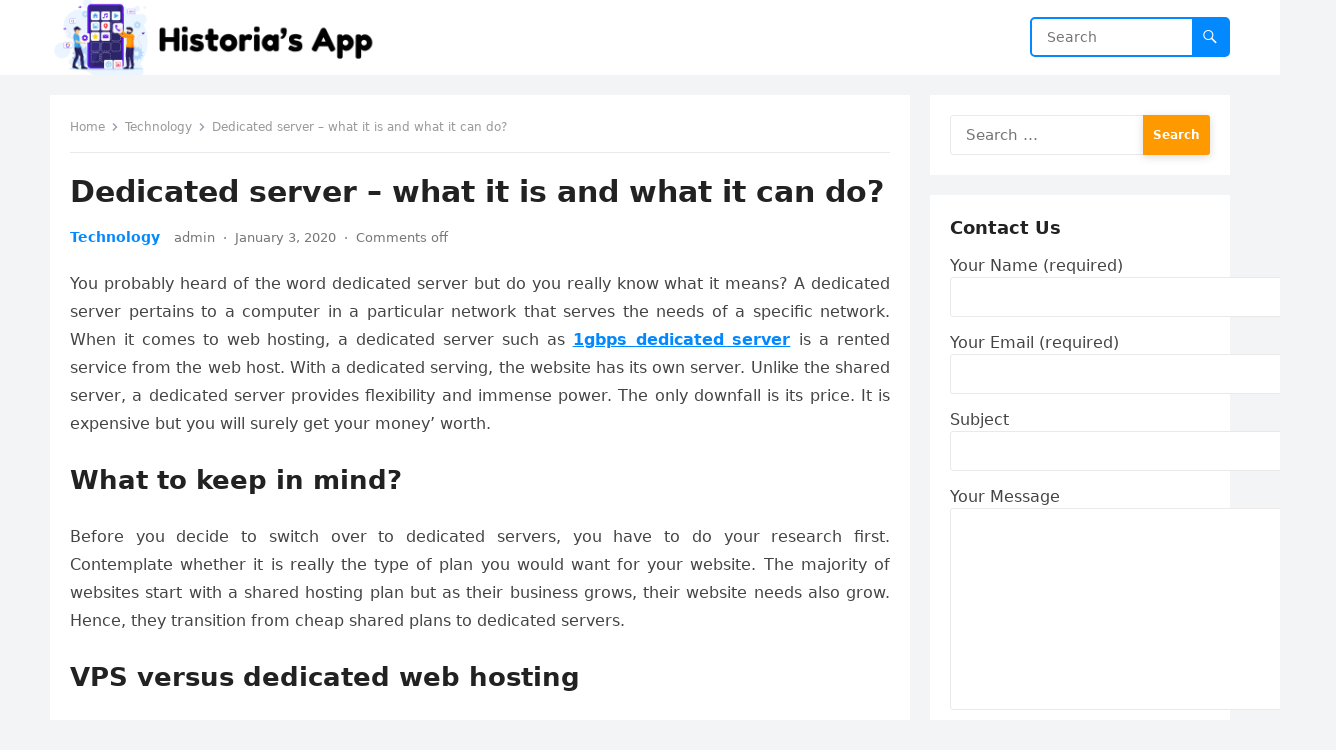

--- FILE ---
content_type: text/html; charset=UTF-8
request_url: http://historiasapp.com/dedicated-server-what-it-is-and-what-it-can-do/
body_size: 52511
content:
<!DOCTYPE html>
<html lang="en-US">
<head>
<meta charset="UTF-8">
<meta name="viewport" content="width=device-width, initial-scale=1">
<meta http-equiv="X-UA-Compatible" content="IE=edge">
<meta name="HandheldFriendly" content="true">
<link rel="profile" href="https://gmpg.org/xfn/11">
<title>Dedicated server – what it is and what it can do? &#8211; Historias App</title>
<meta name='robots' content='max-image-preview:large' />
<link rel="alternate" type="application/rss+xml" title="Historias App &raquo; Feed" href="http://historiasapp.com/feed/" />
<link rel="alternate" type="application/rss+xml" title="Historias App &raquo; Comments Feed" href="http://historiasapp.com/comments/feed/" />
<script type="text/javascript">
window._wpemojiSettings = {"baseUrl":"https:\/\/s.w.org\/images\/core\/emoji\/14.0.0\/72x72\/","ext":".png","svgUrl":"https:\/\/s.w.org\/images\/core\/emoji\/14.0.0\/svg\/","svgExt":".svg","source":{"concatemoji":"http:\/\/historiasapp.com\/wp-includes\/js\/wp-emoji-release.min.js?ver=6.3.7"}};
/*! This file is auto-generated */
!function(i,n){var o,s,e;function c(e){try{var t={supportTests:e,timestamp:(new Date).valueOf()};sessionStorage.setItem(o,JSON.stringify(t))}catch(e){}}function p(e,t,n){e.clearRect(0,0,e.canvas.width,e.canvas.height),e.fillText(t,0,0);var t=new Uint32Array(e.getImageData(0,0,e.canvas.width,e.canvas.height).data),r=(e.clearRect(0,0,e.canvas.width,e.canvas.height),e.fillText(n,0,0),new Uint32Array(e.getImageData(0,0,e.canvas.width,e.canvas.height).data));return t.every(function(e,t){return e===r[t]})}function u(e,t,n){switch(t){case"flag":return n(e,"\ud83c\udff3\ufe0f\u200d\u26a7\ufe0f","\ud83c\udff3\ufe0f\u200b\u26a7\ufe0f")?!1:!n(e,"\ud83c\uddfa\ud83c\uddf3","\ud83c\uddfa\u200b\ud83c\uddf3")&&!n(e,"\ud83c\udff4\udb40\udc67\udb40\udc62\udb40\udc65\udb40\udc6e\udb40\udc67\udb40\udc7f","\ud83c\udff4\u200b\udb40\udc67\u200b\udb40\udc62\u200b\udb40\udc65\u200b\udb40\udc6e\u200b\udb40\udc67\u200b\udb40\udc7f");case"emoji":return!n(e,"\ud83e\udef1\ud83c\udffb\u200d\ud83e\udef2\ud83c\udfff","\ud83e\udef1\ud83c\udffb\u200b\ud83e\udef2\ud83c\udfff")}return!1}function f(e,t,n){var r="undefined"!=typeof WorkerGlobalScope&&self instanceof WorkerGlobalScope?new OffscreenCanvas(300,150):i.createElement("canvas"),a=r.getContext("2d",{willReadFrequently:!0}),o=(a.textBaseline="top",a.font="600 32px Arial",{});return e.forEach(function(e){o[e]=t(a,e,n)}),o}function t(e){var t=i.createElement("script");t.src=e,t.defer=!0,i.head.appendChild(t)}"undefined"!=typeof Promise&&(o="wpEmojiSettingsSupports",s=["flag","emoji"],n.supports={everything:!0,everythingExceptFlag:!0},e=new Promise(function(e){i.addEventListener("DOMContentLoaded",e,{once:!0})}),new Promise(function(t){var n=function(){try{var e=JSON.parse(sessionStorage.getItem(o));if("object"==typeof e&&"number"==typeof e.timestamp&&(new Date).valueOf()<e.timestamp+604800&&"object"==typeof e.supportTests)return e.supportTests}catch(e){}return null}();if(!n){if("undefined"!=typeof Worker&&"undefined"!=typeof OffscreenCanvas&&"undefined"!=typeof URL&&URL.createObjectURL&&"undefined"!=typeof Blob)try{var e="postMessage("+f.toString()+"("+[JSON.stringify(s),u.toString(),p.toString()].join(",")+"));",r=new Blob([e],{type:"text/javascript"}),a=new Worker(URL.createObjectURL(r),{name:"wpTestEmojiSupports"});return void(a.onmessage=function(e){c(n=e.data),a.terminate(),t(n)})}catch(e){}c(n=f(s,u,p))}t(n)}).then(function(e){for(var t in e)n.supports[t]=e[t],n.supports.everything=n.supports.everything&&n.supports[t],"flag"!==t&&(n.supports.everythingExceptFlag=n.supports.everythingExceptFlag&&n.supports[t]);n.supports.everythingExceptFlag=n.supports.everythingExceptFlag&&!n.supports.flag,n.DOMReady=!1,n.readyCallback=function(){n.DOMReady=!0}}).then(function(){return e}).then(function(){var e;n.supports.everything||(n.readyCallback(),(e=n.source||{}).concatemoji?t(e.concatemoji):e.wpemoji&&e.twemoji&&(t(e.twemoji),t(e.wpemoji)))}))}((window,document),window._wpemojiSettings);
</script>
<style type="text/css">
img.wp-smiley,
img.emoji {
	display: inline !important;
	border: none !important;
	box-shadow: none !important;
	height: 1em !important;
	width: 1em !important;
	margin: 0 0.07em !important;
	vertical-align: -0.1em !important;
	background: none !important;
	padding: 0 !important;
}
</style>
	<link rel='stylesheet' id='wp-block-library-css' href='http://historiasapp.com/wp-includes/css/dist/block-library/style.min.css?ver=6.3.7' type='text/css' media='all' />
<style id='wp-block-library-theme-inline-css' type='text/css'>
.wp-block-audio figcaption{color:#555;font-size:13px;text-align:center}.is-dark-theme .wp-block-audio figcaption{color:hsla(0,0%,100%,.65)}.wp-block-audio{margin:0 0 1em}.wp-block-code{border:1px solid #ccc;border-radius:4px;font-family:Menlo,Consolas,monaco,monospace;padding:.8em 1em}.wp-block-embed figcaption{color:#555;font-size:13px;text-align:center}.is-dark-theme .wp-block-embed figcaption{color:hsla(0,0%,100%,.65)}.wp-block-embed{margin:0 0 1em}.blocks-gallery-caption{color:#555;font-size:13px;text-align:center}.is-dark-theme .blocks-gallery-caption{color:hsla(0,0%,100%,.65)}.wp-block-image figcaption{color:#555;font-size:13px;text-align:center}.is-dark-theme .wp-block-image figcaption{color:hsla(0,0%,100%,.65)}.wp-block-image{margin:0 0 1em}.wp-block-pullquote{border-bottom:4px solid;border-top:4px solid;color:currentColor;margin-bottom:1.75em}.wp-block-pullquote cite,.wp-block-pullquote footer,.wp-block-pullquote__citation{color:currentColor;font-size:.8125em;font-style:normal;text-transform:uppercase}.wp-block-quote{border-left:.25em solid;margin:0 0 1.75em;padding-left:1em}.wp-block-quote cite,.wp-block-quote footer{color:currentColor;font-size:.8125em;font-style:normal;position:relative}.wp-block-quote.has-text-align-right{border-left:none;border-right:.25em solid;padding-left:0;padding-right:1em}.wp-block-quote.has-text-align-center{border:none;padding-left:0}.wp-block-quote.is-large,.wp-block-quote.is-style-large,.wp-block-quote.is-style-plain{border:none}.wp-block-search .wp-block-search__label{font-weight:700}.wp-block-search__button{border:1px solid #ccc;padding:.375em .625em}:where(.wp-block-group.has-background){padding:1.25em 2.375em}.wp-block-separator.has-css-opacity{opacity:.4}.wp-block-separator{border:none;border-bottom:2px solid;margin-left:auto;margin-right:auto}.wp-block-separator.has-alpha-channel-opacity{opacity:1}.wp-block-separator:not(.is-style-wide):not(.is-style-dots){width:100px}.wp-block-separator.has-background:not(.is-style-dots){border-bottom:none;height:1px}.wp-block-separator.has-background:not(.is-style-wide):not(.is-style-dots){height:2px}.wp-block-table{margin:0 0 1em}.wp-block-table td,.wp-block-table th{word-break:normal}.wp-block-table figcaption{color:#555;font-size:13px;text-align:center}.is-dark-theme .wp-block-table figcaption{color:hsla(0,0%,100%,.65)}.wp-block-video figcaption{color:#555;font-size:13px;text-align:center}.is-dark-theme .wp-block-video figcaption{color:hsla(0,0%,100%,.65)}.wp-block-video{margin:0 0 1em}.wp-block-template-part.has-background{margin-bottom:0;margin-top:0;padding:1.25em 2.375em}
</style>
<style id='classic-theme-styles-inline-css' type='text/css'>
/*! This file is auto-generated */
.wp-block-button__link{color:#fff;background-color:#32373c;border-radius:9999px;box-shadow:none;text-decoration:none;padding:calc(.667em + 2px) calc(1.333em + 2px);font-size:1.125em}.wp-block-file__button{background:#32373c;color:#fff;text-decoration:none}
</style>
<style id='global-styles-inline-css' type='text/css'>
body{--wp--preset--color--black: #000000;--wp--preset--color--cyan-bluish-gray: #abb8c3;--wp--preset--color--white: #ffffff;--wp--preset--color--pale-pink: #f78da7;--wp--preset--color--vivid-red: #cf2e2e;--wp--preset--color--luminous-vivid-orange: #ff6900;--wp--preset--color--luminous-vivid-amber: #fcb900;--wp--preset--color--light-green-cyan: #7bdcb5;--wp--preset--color--vivid-green-cyan: #00d084;--wp--preset--color--pale-cyan-blue: #8ed1fc;--wp--preset--color--vivid-cyan-blue: #0693e3;--wp--preset--color--vivid-purple: #9b51e0;--wp--preset--gradient--vivid-cyan-blue-to-vivid-purple: linear-gradient(135deg,rgba(6,147,227,1) 0%,rgb(155,81,224) 100%);--wp--preset--gradient--light-green-cyan-to-vivid-green-cyan: linear-gradient(135deg,rgb(122,220,180) 0%,rgb(0,208,130) 100%);--wp--preset--gradient--luminous-vivid-amber-to-luminous-vivid-orange: linear-gradient(135deg,rgba(252,185,0,1) 0%,rgba(255,105,0,1) 100%);--wp--preset--gradient--luminous-vivid-orange-to-vivid-red: linear-gradient(135deg,rgba(255,105,0,1) 0%,rgb(207,46,46) 100%);--wp--preset--gradient--very-light-gray-to-cyan-bluish-gray: linear-gradient(135deg,rgb(238,238,238) 0%,rgb(169,184,195) 100%);--wp--preset--gradient--cool-to-warm-spectrum: linear-gradient(135deg,rgb(74,234,220) 0%,rgb(151,120,209) 20%,rgb(207,42,186) 40%,rgb(238,44,130) 60%,rgb(251,105,98) 80%,rgb(254,248,76) 100%);--wp--preset--gradient--blush-light-purple: linear-gradient(135deg,rgb(255,206,236) 0%,rgb(152,150,240) 100%);--wp--preset--gradient--blush-bordeaux: linear-gradient(135deg,rgb(254,205,165) 0%,rgb(254,45,45) 50%,rgb(107,0,62) 100%);--wp--preset--gradient--luminous-dusk: linear-gradient(135deg,rgb(255,203,112) 0%,rgb(199,81,192) 50%,rgb(65,88,208) 100%);--wp--preset--gradient--pale-ocean: linear-gradient(135deg,rgb(255,245,203) 0%,rgb(182,227,212) 50%,rgb(51,167,181) 100%);--wp--preset--gradient--electric-grass: linear-gradient(135deg,rgb(202,248,128) 0%,rgb(113,206,126) 100%);--wp--preset--gradient--midnight: linear-gradient(135deg,rgb(2,3,129) 0%,rgb(40,116,252) 100%);--wp--preset--font-size--small: 13px;--wp--preset--font-size--medium: 20px;--wp--preset--font-size--large: 36px;--wp--preset--font-size--x-large: 42px;--wp--preset--spacing--20: 0.44rem;--wp--preset--spacing--30: 0.67rem;--wp--preset--spacing--40: 1rem;--wp--preset--spacing--50: 1.5rem;--wp--preset--spacing--60: 2.25rem;--wp--preset--spacing--70: 3.38rem;--wp--preset--spacing--80: 5.06rem;--wp--preset--shadow--natural: 6px 6px 9px rgba(0, 0, 0, 0.2);--wp--preset--shadow--deep: 12px 12px 50px rgba(0, 0, 0, 0.4);--wp--preset--shadow--sharp: 6px 6px 0px rgba(0, 0, 0, 0.2);--wp--preset--shadow--outlined: 6px 6px 0px -3px rgba(255, 255, 255, 1), 6px 6px rgba(0, 0, 0, 1);--wp--preset--shadow--crisp: 6px 6px 0px rgba(0, 0, 0, 1);}:where(.is-layout-flex){gap: 0.5em;}:where(.is-layout-grid){gap: 0.5em;}body .is-layout-flow > .alignleft{float: left;margin-inline-start: 0;margin-inline-end: 2em;}body .is-layout-flow > .alignright{float: right;margin-inline-start: 2em;margin-inline-end: 0;}body .is-layout-flow > .aligncenter{margin-left: auto !important;margin-right: auto !important;}body .is-layout-constrained > .alignleft{float: left;margin-inline-start: 0;margin-inline-end: 2em;}body .is-layout-constrained > .alignright{float: right;margin-inline-start: 2em;margin-inline-end: 0;}body .is-layout-constrained > .aligncenter{margin-left: auto !important;margin-right: auto !important;}body .is-layout-constrained > :where(:not(.alignleft):not(.alignright):not(.alignfull)){max-width: var(--wp--style--global--content-size);margin-left: auto !important;margin-right: auto !important;}body .is-layout-constrained > .alignwide{max-width: var(--wp--style--global--wide-size);}body .is-layout-flex{display: flex;}body .is-layout-flex{flex-wrap: wrap;align-items: center;}body .is-layout-flex > *{margin: 0;}body .is-layout-grid{display: grid;}body .is-layout-grid > *{margin: 0;}:where(.wp-block-columns.is-layout-flex){gap: 2em;}:where(.wp-block-columns.is-layout-grid){gap: 2em;}:where(.wp-block-post-template.is-layout-flex){gap: 1.25em;}:where(.wp-block-post-template.is-layout-grid){gap: 1.25em;}.has-black-color{color: var(--wp--preset--color--black) !important;}.has-cyan-bluish-gray-color{color: var(--wp--preset--color--cyan-bluish-gray) !important;}.has-white-color{color: var(--wp--preset--color--white) !important;}.has-pale-pink-color{color: var(--wp--preset--color--pale-pink) !important;}.has-vivid-red-color{color: var(--wp--preset--color--vivid-red) !important;}.has-luminous-vivid-orange-color{color: var(--wp--preset--color--luminous-vivid-orange) !important;}.has-luminous-vivid-amber-color{color: var(--wp--preset--color--luminous-vivid-amber) !important;}.has-light-green-cyan-color{color: var(--wp--preset--color--light-green-cyan) !important;}.has-vivid-green-cyan-color{color: var(--wp--preset--color--vivid-green-cyan) !important;}.has-pale-cyan-blue-color{color: var(--wp--preset--color--pale-cyan-blue) !important;}.has-vivid-cyan-blue-color{color: var(--wp--preset--color--vivid-cyan-blue) !important;}.has-vivid-purple-color{color: var(--wp--preset--color--vivid-purple) !important;}.has-black-background-color{background-color: var(--wp--preset--color--black) !important;}.has-cyan-bluish-gray-background-color{background-color: var(--wp--preset--color--cyan-bluish-gray) !important;}.has-white-background-color{background-color: var(--wp--preset--color--white) !important;}.has-pale-pink-background-color{background-color: var(--wp--preset--color--pale-pink) !important;}.has-vivid-red-background-color{background-color: var(--wp--preset--color--vivid-red) !important;}.has-luminous-vivid-orange-background-color{background-color: var(--wp--preset--color--luminous-vivid-orange) !important;}.has-luminous-vivid-amber-background-color{background-color: var(--wp--preset--color--luminous-vivid-amber) !important;}.has-light-green-cyan-background-color{background-color: var(--wp--preset--color--light-green-cyan) !important;}.has-vivid-green-cyan-background-color{background-color: var(--wp--preset--color--vivid-green-cyan) !important;}.has-pale-cyan-blue-background-color{background-color: var(--wp--preset--color--pale-cyan-blue) !important;}.has-vivid-cyan-blue-background-color{background-color: var(--wp--preset--color--vivid-cyan-blue) !important;}.has-vivid-purple-background-color{background-color: var(--wp--preset--color--vivid-purple) !important;}.has-black-border-color{border-color: var(--wp--preset--color--black) !important;}.has-cyan-bluish-gray-border-color{border-color: var(--wp--preset--color--cyan-bluish-gray) !important;}.has-white-border-color{border-color: var(--wp--preset--color--white) !important;}.has-pale-pink-border-color{border-color: var(--wp--preset--color--pale-pink) !important;}.has-vivid-red-border-color{border-color: var(--wp--preset--color--vivid-red) !important;}.has-luminous-vivid-orange-border-color{border-color: var(--wp--preset--color--luminous-vivid-orange) !important;}.has-luminous-vivid-amber-border-color{border-color: var(--wp--preset--color--luminous-vivid-amber) !important;}.has-light-green-cyan-border-color{border-color: var(--wp--preset--color--light-green-cyan) !important;}.has-vivid-green-cyan-border-color{border-color: var(--wp--preset--color--vivid-green-cyan) !important;}.has-pale-cyan-blue-border-color{border-color: var(--wp--preset--color--pale-cyan-blue) !important;}.has-vivid-cyan-blue-border-color{border-color: var(--wp--preset--color--vivid-cyan-blue) !important;}.has-vivid-purple-border-color{border-color: var(--wp--preset--color--vivid-purple) !important;}.has-vivid-cyan-blue-to-vivid-purple-gradient-background{background: var(--wp--preset--gradient--vivid-cyan-blue-to-vivid-purple) !important;}.has-light-green-cyan-to-vivid-green-cyan-gradient-background{background: var(--wp--preset--gradient--light-green-cyan-to-vivid-green-cyan) !important;}.has-luminous-vivid-amber-to-luminous-vivid-orange-gradient-background{background: var(--wp--preset--gradient--luminous-vivid-amber-to-luminous-vivid-orange) !important;}.has-luminous-vivid-orange-to-vivid-red-gradient-background{background: var(--wp--preset--gradient--luminous-vivid-orange-to-vivid-red) !important;}.has-very-light-gray-to-cyan-bluish-gray-gradient-background{background: var(--wp--preset--gradient--very-light-gray-to-cyan-bluish-gray) !important;}.has-cool-to-warm-spectrum-gradient-background{background: var(--wp--preset--gradient--cool-to-warm-spectrum) !important;}.has-blush-light-purple-gradient-background{background: var(--wp--preset--gradient--blush-light-purple) !important;}.has-blush-bordeaux-gradient-background{background: var(--wp--preset--gradient--blush-bordeaux) !important;}.has-luminous-dusk-gradient-background{background: var(--wp--preset--gradient--luminous-dusk) !important;}.has-pale-ocean-gradient-background{background: var(--wp--preset--gradient--pale-ocean) !important;}.has-electric-grass-gradient-background{background: var(--wp--preset--gradient--electric-grass) !important;}.has-midnight-gradient-background{background: var(--wp--preset--gradient--midnight) !important;}.has-small-font-size{font-size: var(--wp--preset--font-size--small) !important;}.has-medium-font-size{font-size: var(--wp--preset--font-size--medium) !important;}.has-large-font-size{font-size: var(--wp--preset--font-size--large) !important;}.has-x-large-font-size{font-size: var(--wp--preset--font-size--x-large) !important;}
.wp-block-navigation a:where(:not(.wp-element-button)){color: inherit;}
:where(.wp-block-post-template.is-layout-flex){gap: 1.25em;}:where(.wp-block-post-template.is-layout-grid){gap: 1.25em;}
:where(.wp-block-columns.is-layout-flex){gap: 2em;}:where(.wp-block-columns.is-layout-grid){gap: 2em;}
.wp-block-pullquote{font-size: 1.5em;line-height: 1.6;}
</style>
<link rel='stylesheet' id='contact-form-7-css' href='http://historiasapp.com/wp-content/plugins/contact-form-7/includes/css/styles.css?ver=5.9.2' type='text/css' media='all' />
<link rel='stylesheet' id='blogsite-fontawesome-style-css' href='http://historiasapp.com/wp-content/themes/blogsite/assets/css/font-awesome.css?ver=6.3.7' type='text/css' media='all' />
<link rel='stylesheet' id='blogsite-genericons-style-css' href='http://historiasapp.com/wp-content/themes/blogsite/genericons/genericons.css?ver=6.3.7' type='text/css' media='all' />
<link rel='stylesheet' id='blogsite-style-css' href='http://historiasapp.com/wp-content/themes/blogsite/style.css?ver=20230701' type='text/css' media='all' />
<link rel='stylesheet' id='blogsite-responsive-style-css' href='http://historiasapp.com/wp-content/themes/blogsite/responsive.css?ver=20230701' type='text/css' media='all' />
<script type='text/javascript' src='http://historiasapp.com/wp-includes/js/jquery/jquery.min.js?ver=3.7.0' id='jquery-core-js'></script>
<script type='text/javascript' src='http://historiasapp.com/wp-includes/js/jquery/jquery-migrate.min.js?ver=3.4.1' id='jquery-migrate-js'></script>
<link rel="https://api.w.org/" href="http://historiasapp.com/wp-json/" /><link rel="alternate" type="application/json" href="http://historiasapp.com/wp-json/wp/v2/posts/331" /><link rel="EditURI" type="application/rsd+xml" title="RSD" href="http://historiasapp.com/xmlrpc.php?rsd" />
<meta name="generator" content="WordPress 6.3.7" />
<link rel="canonical" href="http://historiasapp.com/dedicated-server-what-it-is-and-what-it-can-do/" />
<link rel='shortlink' href='http://historiasapp.com/?p=331' />
<link rel="alternate" type="application/json+oembed" href="http://historiasapp.com/wp-json/oembed/1.0/embed?url=http%3A%2F%2Fhistoriasapp.com%2Fdedicated-server-what-it-is-and-what-it-can-do%2F" />
<link rel="alternate" type="text/xml+oembed" href="http://historiasapp.com/wp-json/oembed/1.0/embed?url=http%3A%2F%2Fhistoriasapp.com%2Fdedicated-server-what-it-is-and-what-it-can-do%2F&#038;format=xml" />
<link rel="icon" href="http://historiasapp.com/wp-content/uploads/2024/06/cropped-cropped-Historias-App-32x32.png" sizes="32x32" />
<link rel="icon" href="http://historiasapp.com/wp-content/uploads/2024/06/cropped-cropped-Historias-App-192x192.png" sizes="192x192" />
<link rel="apple-touch-icon" href="http://historiasapp.com/wp-content/uploads/2024/06/cropped-cropped-Historias-App-180x180.png" />
<meta name="msapplication-TileImage" content="http://historiasapp.com/wp-content/uploads/2024/06/cropped-cropped-Historias-App-270x270.png" />
</head>

<body class="post-template-default single single-post postid-331 single-format-standard wp-custom-logo wp-embed-responsive">


<div id="page" class="site">

	<a class="skip-link screen-reader-text" href="#content">Skip to content</a>

	<header id="masthead" class="site-header clear">

		
		<div class="container">

			<div class="site-branding">

				
					<div id="logo">
						<a href="http://historiasapp.com/" class="custom-logo-link" rel="home"><img width="348" height="79" src="http://historiasapp.com/wp-content/uploads/2024/06/cropped-Historias-App.png" class="custom-logo" alt="Historias App" decoding="async" srcset="http://historiasapp.com/wp-content/uploads/2024/06/cropped-Historias-App.png 348w, http://historiasapp.com/wp-content/uploads/2024/06/cropped-Historias-App-300x68.png 300w" sizes="(max-width: 348px) 100vw, 348px" /></a>					</div><!-- #logo -->

				
				
			</div><!-- .site-branding -->		

			<nav id="primary-nav" class="primary-navigation">

				
			</nav><!-- #primary-nav -->

			<div class="header-search">
				<form id="searchform" method="get" action="http://historiasapp.com/">
					<input type="search" name="s" class="search-input" placeholder="Search" autocomplete="off">
					<button type="submit" class="search-submit"><span class="genericon genericon-search"></span></button>		
				</form>
			</div><!-- .header-search -->

			<div class="header-toggles">
				<button class="toggle nav-toggle mobile-nav-toggle" data-toggle-target=".menu-modal"  data-toggle-body-class="showing-menu-modal" aria-expanded="false" data-set-focus=".close-nav-toggle">
					<span class="toggle-inner">
						<span class="toggle-icon">
							<svg class="svg-icon" aria-hidden="true" role="img" focusable="false" xmlns="http://www.w3.org/2000/svg" width="26" height="7" viewBox="0 0 26 7"><path fill-rule="evenodd" d="M332.5,45 C330.567003,45 329,43.4329966 329,41.5 C329,39.5670034 330.567003,38 332.5,38 C334.432997,38 336,39.5670034 336,41.5 C336,43.4329966 334.432997,45 332.5,45 Z M342,45 C340.067003,45 338.5,43.4329966 338.5,41.5 C338.5,39.5670034 340.067003,38 342,38 C343.932997,38 345.5,39.5670034 345.5,41.5 C345.5,43.4329966 343.932997,45 342,45 Z M351.5,45 C349.567003,45 348,43.4329966 348,41.5 C348,39.5670034 349.567003,38 351.5,38 C353.432997,38 355,39.5670034 355,41.5 C355,43.4329966 353.432997,45 351.5,45 Z" transform="translate(-329 -38)" /></svg>						</span>
						<span class="toggle-text">Menu</span>
					</span>
				</button><!-- .nav-toggle -->
			</div><!-- .header-toggles -->
			
		</div><!-- .container -->

	</header><!-- #masthead -->	

	<div class="menu-modal cover-modal header-footer-group" data-modal-target-string=".menu-modal">

		<div class="menu-modal-inner modal-inner">

			<div class="menu-wrapper section-inner">

				<div class="menu-top">

					<button class="toggle close-nav-toggle fill-children-current-color" data-toggle-target=".menu-modal" data-toggle-body-class="showing-menu-modal" aria-expanded="false" data-set-focus=".menu-modal">
						<span class="toggle-text">Close Menu</span>
						<svg class="svg-icon" aria-hidden="true" role="img" focusable="false" xmlns="http://www.w3.org/2000/svg" width="16" height="16" viewBox="0 0 16 16"><polygon fill="" fill-rule="evenodd" points="6.852 7.649 .399 1.195 1.445 .149 7.899 6.602 14.352 .149 15.399 1.195 8.945 7.649 15.399 14.102 14.352 15.149 7.899 8.695 1.445 15.149 .399 14.102" /></svg>					</button><!-- .nav-toggle -->

					
					<nav class="mobile-menu" aria-label="Mobile" role="navigation">

						<ul class="modal-menu reset-list-style">

						<li class="page_item page-item-93"><div class="ancestor-wrapper"><a href="http://historiasapp.com/93-2/">#93 (no title)</a></div><!-- .ancestor-wrapper --></li>
<li class="page_item page-item-767"><div class="ancestor-wrapper"><a href="http://historiasapp.com/about-us/">About Us</a></div><!-- .ancestor-wrapper --></li>
<li class="page_item page-item-775"><div class="ancestor-wrapper"><a href="http://historiasapp.com/advertise-with-us/">Advertise with Us</a></div><!-- .ancestor-wrapper --></li>
<li class="page_item page-item-85"><div class="ancestor-wrapper"><a href="http://historiasapp.com/contact-us/">Contact Us</a></div><!-- .ancestor-wrapper --></li>
<li class="page_item page-item-769"><div class="ancestor-wrapper"><a href="http://historiasapp.com/disclaimer/">Disclaimer</a></div><!-- .ancestor-wrapper --></li>
<li class="page_item page-item-771"><div class="ancestor-wrapper"><a href="http://historiasapp.com/privacy-policy-2/">Privacy Policy</a></div><!-- .ancestor-wrapper --></li>
<li class="page_item page-item-773"><div class="ancestor-wrapper"><a href="http://historiasapp.com/privacy-policy-3/">Privacy Policy</a></div><!-- .ancestor-wrapper --></li>
<li class="page_item page-item-2"><div class="ancestor-wrapper"><a href="http://historiasapp.com/sample-page/">Sample Page</a></div><!-- .ancestor-wrapper --></li>

						</ul>

					</nav>

				</div><!-- .menu-top -->

			</div><!-- .menu-wrapper -->

		</div><!-- .menu-modal-inner -->

	</div><!-- .menu-modal -->	

<div class="header-space"></div>

<div id="content" class="site-content container  clear">

	<div id="primary" class="content-area">

		<main id="main" class="site-main" >

		
<article id="post-331" class="post-331 post type-post status-publish format-standard has-post-thumbnail hentry category-technology">

	<div class="breadcrumbs">
		<span class="breadcrumbs-nav">
			<a href="http://historiasapp.com">Home</a>
			<span class="post-category"><a href="http://historiasapp.com/category/technology/">Technology</a> </span>
			<span class="post-title">Dedicated server – what it is and what it can do?</span>
		</span>
	</div>

	<header class="entry-header">	

		<h1 class="entry-title">Dedicated server – what it is and what it can do?</h1>
		<div class="entry-meta">

	<span class="entry-category"><a href="http://historiasapp.com/category/technology/">Technology</a> </span>
	<span class="entry-author"><a href="http://historiasapp.com/author/admin/" title="Posts by admin" rel="author">admin</a></span>
	<span class="sep author-sep">&middot;</span>	
	<span class="entry-date">January 3, 2020</span>
	<span class="sep">&middot;</span>
	<span class='entry-comment'><span class="comments-link">Comments off</span></span>
	
</div>
		
	</header><!-- .entry-header -->

	<div class="entry-content">

		<p style="text-align: justify;">You probably heard of the word dedicated server but do you really know what it means? A dedicated server pertains to a computer in a particular network that serves the needs of a specific network. When it comes to web hosting, a dedicated server such as <strong><a href="https://www.thcservers.com/dedicated-servers">1gbps dedicated server</a> </strong>is a rented service from the web host. With a dedicated serving, the website has its own server. Unlike the shared server, a dedicated server provides flexibility and immense power. The only downfall is its price. It is expensive but you will surely get your money’ worth.</p>
<p style="text-align: justify;">
<h2 style="text-align: justify;">What to keep in mind?</h2>
<p style="text-align: justify;">Before you decide to switch over to dedicated servers, you have to do your research first. Contemplate whether it is really the type of plan you would want for your website. The majority of websites start with a shared hosting plan but as their business grows, their website needs also grow. Hence, they transition from cheap shared plans to dedicated servers.</p>
<p style="text-align: justify;">
<h2 style="text-align: justify;">VPS versus dedicated web hosting</h2>
<p style="text-align: justify;">Some website owners choose VPS while others prefer a dedicated web hosting service. With VPS, your website has its own space but still shares a server with other sites. It provides the much-needed speed at a lower cost. On the other hand, if you opt for a dedicated web hosting service, you get to pay more, but you will get the best value for money. The cost is the downside, but other than that, you will get exceptional service. You will have a server dedicated to your site, something you won’t need to share with others. You get to optimize the loading ability of your page, secure the safety of delicate information and handle the maximum bandwidth your site needs. It is all about taking full control of your website.</p>
	</div><!-- .entry-content -->

	<div class="entry-tags">

					
			</div><!-- .entry-tags -->

</article><!-- #post-## -->

<div class="entry-footer">

	<div class="share-icons">
		
		
	</div><!-- .share-icons -->

</div><!-- .entry-footer -->

<div class="author-box clear">
	<a href="http://historiasapp.com/author/admin/"><img alt='' src='http://0.gravatar.com/avatar/6b84e9052408369b5b3b37ee80a2f287?s=120&#038;d=mm&#038;r=g' srcset='http://0.gravatar.com/avatar/6b84e9052408369b5b3b37ee80a2f287?s=240&#038;d=mm&#038;r=g 2x' class='avatar avatar-120 photo' height='120' width='120' loading='lazy' decoding='async'/></a>
	<div class="author-meta">	
		<div class="author-name">
			<a href="http://historiasapp.com/author/admin/">admin</a>
		</div>	
		<div class="author-desc">
			Tom Roberts: Tom, a gadget enthusiast, provides detailed reviews of the latest tech gadgets, smartphones, and consumer electronics.		</div>
	</div>
</div><!-- .author-box -->


		<div class="entry-related clear">
			<h3>Related Posts</h3>
			<div class="content-loop clear">
									
<div id="post-1179" class="clear last post-1179 post type-post status-publish format-standard has-post-thumbnail hentry category-technology">	

			<a class="thumbnail-link" href="http://historiasapp.com/nsfw-chatgpt-for-adult-conversations-and-roleplay-scenarios/">
			<div class="thumbnail-wrap">
				<img width="300" height="300" src="http://historiasapp.com/wp-content/uploads/2025/02/Screenshot-Capture-2025-02-07-23-05-41-300x300.png" class="attachment-post-thumbnail size-post-thumbnail wp-post-image" alt="" decoding="async" fetchpriority="high" srcset="http://historiasapp.com/wp-content/uploads/2025/02/Screenshot-Capture-2025-02-07-23-05-41-300x300.png 300w, http://historiasapp.com/wp-content/uploads/2025/02/Screenshot-Capture-2025-02-07-23-05-41-150x150.png 150w" sizes="(max-width: 300px) 100vw, 300px" />			</div><!-- .thumbnail-wrap -->
		</a>
		

	<div class="entry-category">
		<a href="http://historiasapp.com/category/technology/">Technology</a> 	</div>		

	<h2 class="entry-title"><a href="http://historiasapp.com/nsfw-chatgpt-for-adult-conversations-and-roleplay-scenarios/">NSFW ChatGPT for Adult Conversations and Roleplay Scenarios</a></h2>
	
	<div class="entry-meta">

	<span class="entry-author"><a href="http://historiasapp.com/author/admin/" title="Posts by admin" rel="author">admin</a></span>
	<span class="sep author-sep">&middot;</span>	
	<span class="entry-date">August 8, 2025</span>
	<span class="sep">&middot;</span>
	<span class='entry-comment'><span class="comments-link">Comments off</span></span>
	
</div><!-- .entry-meta -->

	<div class="entry-summary">
		<p>NSFW ChatGPT platforms are designed to provide adult users with a space for open, mature, and imaginative conversations. These models remove traditional content filters, allowing people to&#8230; </p>
	</div><!-- .entry-summary -->

</div><!-- #post-1179 -->
									
<div id="post-1151" class="clear last post-1151 post type-post status-publish format-standard hentry category-technology">	

		

	<div class="entry-category">
		<a href="http://historiasapp.com/category/technology/">Technology</a> 	</div>		

	<h2 class="entry-title"><a href="http://historiasapp.com/minimize-landfill-waste-through-ldpe-recycling-solutions/">Minimize Landfill Waste Through LDPE Recycling Solutions</a></h2>
	
	<div class="entry-meta">

	<span class="entry-author"><a href="http://historiasapp.com/author/admin/" title="Posts by admin" rel="author">admin</a></span>
	<span class="sep author-sep">&middot;</span>	
	<span class="entry-date">June 23, 2025</span>
	<span class="sep">&middot;</span>
	<span class='entry-comment'><span class="comments-link">Comments off</span></span>
	
</div><!-- .entry-meta -->

	<div class="entry-summary">
		<p>Landfills are a growing concern around the world, posing serious environmental and health challenges. Among the various contributors, low-density polyethylene (LDPE) plastic is a significant source of&#8230; </p>
	</div><!-- .entry-summary -->

</div><!-- #post-1151 -->
									
<div id="post-1135" class="clear last post-1135 post type-post status-publish format-standard has-post-thumbnail hentry category-technology">	

			<a class="thumbnail-link" href="http://historiasapp.com/get-ready-for-the-future-of-computing-buy-windows-11/">
			<div class="thumbnail-wrap">
				<img width="300" height="300" src="http://historiasapp.com/wp-content/uploads/2025/01/11-300x300.png" class="attachment-post-thumbnail size-post-thumbnail wp-post-image" alt="" decoding="async" srcset="http://historiasapp.com/wp-content/uploads/2025/01/11-300x300.png 300w, http://historiasapp.com/wp-content/uploads/2025/01/11-150x150.png 150w" sizes="(max-width: 300px) 100vw, 300px" />			</div><!-- .thumbnail-wrap -->
		</a>
		

	<div class="entry-category">
		<a href="http://historiasapp.com/category/technology/">Technology</a> 	</div>		

	<h2 class="entry-title"><a href="http://historiasapp.com/get-ready-for-the-future-of-computing-buy-windows-11/">Get Ready for the Future of Computing—Buy Windows 11</a></h2>
	
	<div class="entry-meta">

	<span class="entry-author"><a href="http://historiasapp.com/author/admin/" title="Posts by admin" rel="author">admin</a></span>
	<span class="sep author-sep">&middot;</span>	
	<span class="entry-date">May 26, 2025</span>
	<span class="sep">&middot;</span>
	<span class='entry-comment'><span class="comments-link">Comments off</span></span>
	
</div><!-- .entry-meta -->

	<div class="entry-summary">
		<p>Windows 11 is shaping the way we think about computing in the modern age. The future demands a system that is faster, smarter, and more secure, and&#8230; </p>
	</div><!-- .entry-summary -->

</div><!-- #post-1135 -->
									
<div id="post-1132" class="clear last post-1132 post type-post status-publish format-standard has-post-thumbnail hentry category-technology">	

			<a class="thumbnail-link" href="http://historiasapp.com/10-tips-on-strap-adjustability-for-crossbody-phone-cases/">
			<div class="thumbnail-wrap">
				<img width="300" height="300" src="http://historiasapp.com/wp-content/uploads/2025/05/cell-phone-case-with-strap-keebos-300x300.png" class="attachment-post-thumbnail size-post-thumbnail wp-post-image" alt="" decoding="async" srcset="http://historiasapp.com/wp-content/uploads/2025/05/cell-phone-case-with-strap-keebos-300x300.png 300w, http://historiasapp.com/wp-content/uploads/2025/05/cell-phone-case-with-strap-keebos-150x150.png 150w" sizes="(max-width: 300px) 100vw, 300px" />			</div><!-- .thumbnail-wrap -->
		</a>
		

	<div class="entry-category">
		<a href="http://historiasapp.com/category/technology/">Technology</a> 	</div>		

	<h2 class="entry-title"><a href="http://historiasapp.com/10-tips-on-strap-adjustability-for-crossbody-phone-cases/">10 Tips on Strap Adjustability for Crossbody Phone Cases</a></h2>
	
	<div class="entry-meta">

	<span class="entry-author"><a href="http://historiasapp.com/author/admin/" title="Posts by admin" rel="author">admin</a></span>
	<span class="sep author-sep">&middot;</span>	
	<span class="entry-date">May 24, 2025</span>
	<span class="sep">&middot;</span>
	<span class='entry-comment'><span class="comments-link">Comments off</span></span>
	
</div><!-- .entry-meta -->

	<div class="entry-summary">
		<p>Choosing the right&nbsp;adjustable strap&nbsp;for your crossbody phone case ensures comfort, security, and versatility. Here’s an in-depth guide to help you evaluate strap adjustability—especially for brands like&nbsp;Keebos. 1&#8230;. </p>
	</div><!-- .entry-summary -->

</div><!-- #post-1132 -->
									
<div id="post-1107" class="clear last post-1107 post type-post status-publish format-standard hentry category-technology">	

		

	<div class="entry-category">
		<a href="http://historiasapp.com/category/technology/">Technology</a> 	</div>		

	<h2 class="entry-title"><a href="http://historiasapp.com/googles-rcs-push-what-it-means-for-the-future-of-messaging/">Google’s RCS Push: What It Means for the Future of Messaging</a></h2>
	
	<div class="entry-meta">

	<span class="entry-author"><a href="http://historiasapp.com/author/admin/" title="Posts by admin" rel="author">admin</a></span>
	<span class="sep author-sep">&middot;</span>	
	<span class="entry-date">April 23, 2025</span>
	<span class="sep">&middot;</span>
	<span class='entry-comment'><span class="comments-link">Comments off</span></span>
	
</div><!-- .entry-meta -->

	<div class="entry-summary">
		<p>For over a decade, SMS and MMS ruled mobile messaging, but as technology advanced and consumer expectations evolved, these legacy protocols began to show their age. In&#8230; </p>
	</div><!-- .entry-summary -->

</div><!-- #post-1107 -->
									
<div id="post-1104" class="clear last post-1104 post type-post status-publish format-standard hentry category-technology">	

		

	<div class="entry-category">
		<a href="http://historiasapp.com/category/technology/">Technology</a> 	</div>		

	<h2 class="entry-title"><a href="http://historiasapp.com/the-best-ways-to-integrate-apple-technology-to-improve-learning-results/">The Best Ways to Integrate Apple Technology to Improve Learning Results</a></h2>
	
	<div class="entry-meta">

	<span class="entry-author"><a href="http://historiasapp.com/author/admin/" title="Posts by admin" rel="author">admin</a></span>
	<span class="sep author-sep">&middot;</span>	
	<span class="entry-date">April 21, 2025</span>
	<span class="sep">&middot;</span>
	<span class='entry-comment'><span class="comments-link">Comments off</span></span>
	
</div><!-- .entry-meta -->

	<div class="entry-summary">
		<p>The field of education is changing dramatically, moving more and more toward digital tools and online platforms that improve learning. Around the world, students are always looking&#8230; </p>
	</div><!-- .entry-summary -->

</div><!-- #post-1104 -->
							</div><!-- .related-posts -->
		</div><!-- .entry-related -->

	
		</main><!-- #main -->
	</div><!-- #primary -->


<aside id="secondary" class="widget-area sidebar">

	
	<div id="search-2" class="widget widget_search"><form role="search" method="get" class="search-form" action="http://historiasapp.com/">
				<label>
					<span class="screen-reader-text">Search for:</span>
					<input type="search" class="search-field" placeholder="Search &hellip;" value="" name="s" />
				</label>
				<input type="submit" class="search-submit" value="Search" />
			</form></div><div id="text-2" class="widget widget_text"><h2 class="widget-title">Contact Us</h2>			<div class="textwidget">
<div class="wpcf7 no-js" id="wpcf7-f87-o1" lang="en-US" dir="ltr">
<div class="screen-reader-response"><p role="status" aria-live="polite" aria-atomic="true"></p> <ul></ul></div>
<form action="/dedicated-server-what-it-is-and-what-it-can-do/#wpcf7-f87-o1" method="post" class="wpcf7-form init" aria-label="Contact form" novalidate="novalidate" data-status="init">
<div style="display: none;">
<input type="hidden" name="_wpcf7" value="87" />
<input type="hidden" name="_wpcf7_version" value="5.9.2" />
<input type="hidden" name="_wpcf7_locale" value="en_US" />
<input type="hidden" name="_wpcf7_unit_tag" value="wpcf7-f87-o1" />
<input type="hidden" name="_wpcf7_container_post" value="0" />
<input type="hidden" name="_wpcf7_posted_data_hash" value="" />
</div>
<p><label> Your Name (required)<br />
<span class="wpcf7-form-control-wrap" data-name="your-name"><input size="40" class="wpcf7-form-control wpcf7-text wpcf7-validates-as-required" aria-required="true" aria-invalid="false" value="" type="text" name="your-name" /></span> </label>
</p>
<p><label> Your Email (required)<br />
<span class="wpcf7-form-control-wrap" data-name="your-email"><input size="40" class="wpcf7-form-control wpcf7-email wpcf7-validates-as-required wpcf7-text wpcf7-validates-as-email" aria-required="true" aria-invalid="false" value="" type="email" name="your-email" /></span> </label>
</p>
<p><label> Subject<br />
<span class="wpcf7-form-control-wrap" data-name="your-subject"><input size="40" class="wpcf7-form-control wpcf7-text" aria-invalid="false" value="" type="text" name="your-subject" /></span> </label>
</p>
<p><label> Your Message<br />
<span class="wpcf7-form-control-wrap" data-name="your-message"><textarea cols="40" rows="10" class="wpcf7-form-control wpcf7-textarea" aria-invalid="false" name="your-message"></textarea></span> </label>
</p>
<p><input class="wpcf7-form-control wpcf7-submit has-spinner" type="submit" value="Send" />
</p><div class="wpcf7-response-output" aria-hidden="true"></div>
</form>
</div>

</div>
		</div><div id="archives-2" class="widget widget_archive"><h2 class="widget-title">Archives</h2>
			<ul>
					<li><a href='http://historiasapp.com/2026/01/'>January 2026</a></li>
	<li><a href='http://historiasapp.com/2025/12/'>December 2025</a></li>
	<li><a href='http://historiasapp.com/2025/11/'>November 2025</a></li>
	<li><a href='http://historiasapp.com/2025/10/'>October 2025</a></li>
	<li><a href='http://historiasapp.com/2025/09/'>September 2025</a></li>
	<li><a href='http://historiasapp.com/2025/08/'>August 2025</a></li>
	<li><a href='http://historiasapp.com/2025/07/'>July 2025</a></li>
	<li><a href='http://historiasapp.com/2025/06/'>June 2025</a></li>
	<li><a href='http://historiasapp.com/2025/05/'>May 2025</a></li>
	<li><a href='http://historiasapp.com/2025/04/'>April 2025</a></li>
	<li><a href='http://historiasapp.com/2025/03/'>March 2025</a></li>
	<li><a href='http://historiasapp.com/2025/02/'>February 2025</a></li>
	<li><a href='http://historiasapp.com/2025/01/'>January 2025</a></li>
	<li><a href='http://historiasapp.com/2024/12/'>December 2024</a></li>
	<li><a href='http://historiasapp.com/2024/11/'>November 2024</a></li>
	<li><a href='http://historiasapp.com/2024/10/'>October 2024</a></li>
	<li><a href='http://historiasapp.com/2024/09/'>September 2024</a></li>
	<li><a href='http://historiasapp.com/2024/08/'>August 2024</a></li>
	<li><a href='http://historiasapp.com/2024/07/'>July 2024</a></li>
	<li><a href='http://historiasapp.com/2024/06/'>June 2024</a></li>
	<li><a href='http://historiasapp.com/2024/05/'>May 2024</a></li>
	<li><a href='http://historiasapp.com/2024/04/'>April 2024</a></li>
	<li><a href='http://historiasapp.com/2024/03/'>March 2024</a></li>
	<li><a href='http://historiasapp.com/2024/02/'>February 2024</a></li>
	<li><a href='http://historiasapp.com/2024/01/'>January 2024</a></li>
	<li><a href='http://historiasapp.com/2023/12/'>December 2023</a></li>
	<li><a href='http://historiasapp.com/2023/11/'>November 2023</a></li>
	<li><a href='http://historiasapp.com/2023/10/'>October 2023</a></li>
	<li><a href='http://historiasapp.com/2023/09/'>September 2023</a></li>
	<li><a href='http://historiasapp.com/2023/08/'>August 2023</a></li>
	<li><a href='http://historiasapp.com/2023/07/'>July 2023</a></li>
	<li><a href='http://historiasapp.com/2023/06/'>June 2023</a></li>
	<li><a href='http://historiasapp.com/2023/05/'>May 2023</a></li>
	<li><a href='http://historiasapp.com/2023/04/'>April 2023</a></li>
	<li><a href='http://historiasapp.com/2023/03/'>March 2023</a></li>
	<li><a href='http://historiasapp.com/2023/02/'>February 2023</a></li>
	<li><a href='http://historiasapp.com/2023/01/'>January 2023</a></li>
	<li><a href='http://historiasapp.com/2022/12/'>December 2022</a></li>
	<li><a href='http://historiasapp.com/2022/11/'>November 2022</a></li>
	<li><a href='http://historiasapp.com/2022/10/'>October 2022</a></li>
	<li><a href='http://historiasapp.com/2022/09/'>September 2022</a></li>
	<li><a href='http://historiasapp.com/2022/08/'>August 2022</a></li>
	<li><a href='http://historiasapp.com/2022/07/'>July 2022</a></li>
	<li><a href='http://historiasapp.com/2022/06/'>June 2022</a></li>
	<li><a href='http://historiasapp.com/2022/05/'>May 2022</a></li>
	<li><a href='http://historiasapp.com/2022/04/'>April 2022</a></li>
	<li><a href='http://historiasapp.com/2022/03/'>March 2022</a></li>
	<li><a href='http://historiasapp.com/2022/02/'>February 2022</a></li>
	<li><a href='http://historiasapp.com/2022/01/'>January 2022</a></li>
	<li><a href='http://historiasapp.com/2021/12/'>December 2021</a></li>
	<li><a href='http://historiasapp.com/2021/11/'>November 2021</a></li>
	<li><a href='http://historiasapp.com/2021/10/'>October 2021</a></li>
	<li><a href='http://historiasapp.com/2021/09/'>September 2021</a></li>
	<li><a href='http://historiasapp.com/2021/08/'>August 2021</a></li>
	<li><a href='http://historiasapp.com/2021/04/'>April 2021</a></li>
	<li><a href='http://historiasapp.com/2021/02/'>February 2021</a></li>
	<li><a href='http://historiasapp.com/2020/12/'>December 2020</a></li>
	<li><a href='http://historiasapp.com/2020/11/'>November 2020</a></li>
	<li><a href='http://historiasapp.com/2020/10/'>October 2020</a></li>
	<li><a href='http://historiasapp.com/2020/09/'>September 2020</a></li>
	<li><a href='http://historiasapp.com/2020/08/'>August 2020</a></li>
	<li><a href='http://historiasapp.com/2020/07/'>July 2020</a></li>
	<li><a href='http://historiasapp.com/2020/06/'>June 2020</a></li>
	<li><a href='http://historiasapp.com/2020/05/'>May 2020</a></li>
	<li><a href='http://historiasapp.com/2020/04/'>April 2020</a></li>
	<li><a href='http://historiasapp.com/2020/03/'>March 2020</a></li>
	<li><a href='http://historiasapp.com/2020/02/'>February 2020</a></li>
	<li><a href='http://historiasapp.com/2020/01/'>January 2020</a></li>
	<li><a href='http://historiasapp.com/2019/12/'>December 2019</a></li>
	<li><a href='http://historiasapp.com/2019/11/'>November 2019</a></li>
	<li><a href='http://historiasapp.com/2019/10/'>October 2019</a></li>
	<li><a href='http://historiasapp.com/2019/09/'>September 2019</a></li>
	<li><a href='http://historiasapp.com/2019/08/'>August 2019</a></li>
	<li><a href='http://historiasapp.com/2019/07/'>July 2019</a></li>
	<li><a href='http://historiasapp.com/2019/06/'>June 2019</a></li>
	<li><a href='http://historiasapp.com/2019/05/'>May 2019</a></li>
	<li><a href='http://historiasapp.com/2019/04/'>April 2019</a></li>
			</ul>

			</div><div id="text-3" class="widget widget_text">			<div class="textwidget"><p><img decoding="async" loading="lazy" src="http://historiasapp.com/wp-content/uploads/2019/04/300x600.jpg" alt="" width="300" height="600" class="alignnone size-full wp-image-94" srcset="http://historiasapp.com/wp-content/uploads/2019/04/300x600.jpg 300w, http://historiasapp.com/wp-content/uploads/2019/04/300x600-150x300.jpg 150w" sizes="(max-width: 300px) 100vw, 300px" /></p>
</div>
		</div><div id="categories-2" class="widget widget_categories"><h2 class="widget-title">Categories</h2>
			<ul>
					<li class="cat-item cat-item-2"><a href="http://historiasapp.com/category/application/">Application</a>
</li>
	<li class="cat-item cat-item-25"><a href="http://historiasapp.com/category/bussiness/">Bussiness</a>
</li>
	<li class="cat-item cat-item-20"><a href="http://historiasapp.com/category/casino/">casino</a>
</li>
	<li class="cat-item cat-item-35"><a href="http://historiasapp.com/category/cryptocurrency/">Cryptocurrency</a>
</li>
	<li class="cat-item cat-item-31"><a href="http://historiasapp.com/category/digital-marketing/">Digital Marketing</a>
</li>
	<li class="cat-item cat-item-3"><a href="http://historiasapp.com/category/electronics/">Electronics</a>
</li>
	<li class="cat-item cat-item-1"><a href="http://historiasapp.com/category/featured/">Featured</a>
</li>
	<li class="cat-item cat-item-34"><a href="http://historiasapp.com/category/finance/">finance</a>
</li>
	<li class="cat-item cat-item-28"><a href="http://historiasapp.com/category/game/">game</a>
</li>
	<li class="cat-item cat-item-32"><a href="http://historiasapp.com/category/health/">Health</a>
</li>
	<li class="cat-item cat-item-42"><a href="http://historiasapp.com/category/home-improvment/">home improvment</a>
</li>
	<li class="cat-item cat-item-4"><a href="http://historiasapp.com/category/internet/">Internet</a>
</li>
	<li class="cat-item cat-item-33"><a href="http://historiasapp.com/category/maintenance/">Maintenance</a>
</li>
	<li class="cat-item cat-item-43"><a href="http://historiasapp.com/category/marketing/">marketing</a>
</li>
	<li class="cat-item cat-item-29"><a href="http://historiasapp.com/category/pets/">Pets</a>
</li>
	<li class="cat-item cat-item-40"><a href="http://historiasapp.com/category/real-estate/">Real Estate</a>
</li>
	<li class="cat-item cat-item-5"><a href="http://historiasapp.com/category/seo/">Seo</a>
</li>
	<li class="cat-item cat-item-41"><a href="http://historiasapp.com/category/skirting-board/">Skirting Board</a>
</li>
	<li class="cat-item cat-item-6"><a href="http://historiasapp.com/category/social-media/">Social media</a>
</li>
	<li class="cat-item cat-item-14"><a href="http://historiasapp.com/category/software/">Software</a>
</li>
	<li class="cat-item cat-item-30"><a href="http://historiasapp.com/category/sports/">sports</a>
</li>
	<li class="cat-item cat-item-37"><a href="http://historiasapp.com/category/streaming/">Streaming</a>
</li>
	<li class="cat-item cat-item-39"><a href="http://historiasapp.com/category/surfing/">Surfing</a>
</li>
	<li class="cat-item cat-item-7"><a href="http://historiasapp.com/category/technology/">Technology</a>
</li>
	<li class="cat-item cat-item-38"><a href="http://historiasapp.com/category/trading/">trading</a>
</li>
	<li class="cat-item cat-item-36"><a href="http://historiasapp.com/category/travel/">Travel</a>
</li>
			</ul>

			</div>	
	
</aside><!-- #secondary -->


	</div><!-- #content .site-content -->
	
	<footer id="colophon" class="site-footer">

		
		<div class="clear"></div>

		<div id="site-bottom" class="no-footer-widgets clear">

			<div class="container">

				
			
			<div class="site-info">
				
				&copy; 2026 <a href="http://historiasapp.com">Historias App</a> - <a target="_blank" href="https://wpenjoy.com">WordPress Theme</a> by <a target="_blank" href="https://wpenjoy.com">WPEnjoy</a>
			</div><!-- .site-info -->

			</div><!-- .container -->

		</div>
		<!-- #site-bottom -->
							
	</footer><!-- #colophon -->
</div><!-- #page -->


	<div id="back-top">
		<a href="#top" title="Back to top"><span class="genericon genericon-collapse"></span></a>
	</div>


<script type='text/javascript' src='http://historiasapp.com/wp-content/plugins/contact-form-7/includes/swv/js/index.js?ver=5.9.2' id='swv-js'></script>
<script type='text/javascript' id='contact-form-7-js-extra'>
/* <![CDATA[ */
var wpcf7 = {"api":{"root":"http:\/\/historiasapp.com\/wp-json\/","namespace":"contact-form-7\/v1"}};
/* ]]> */
</script>
<script type='text/javascript' src='http://historiasapp.com/wp-content/plugins/contact-form-7/includes/js/index.js?ver=5.9.2' id='contact-form-7-js'></script>
<script type='text/javascript' src='http://historiasapp.com/wp-content/themes/blogsite/assets/js/superfish.js?ver=6.3.7' id='blogsite-superfish-js'></script>
<script type='text/javascript' src='http://historiasapp.com/wp-content/themes/blogsite/assets/js/html5.js?ver=6.3.7' id='blogsite-html5-js'></script>
<script type='text/javascript' src='http://historiasapp.com/wp-content/themes/blogsite/assets/js/jquery.bxslider.js?ver=6.3.7' id='blogsite-bxslider-js'></script>
<script type='text/javascript' src='http://historiasapp.com/wp-content/themes/blogsite/assets/js/jquery.tabslet.js?ver=20230701' id='tabslet-js'></script>
<script type='text/javascript' src='http://historiasapp.com/wp-content/themes/blogsite/assets/js/index.js?ver=20230701' id='blogsite-index-js'></script>
<script type='text/javascript' src='http://historiasapp.com/wp-content/themes/blogsite/assets/js/jquery.custom.js?ver=20230701' id='blogsite-custom-js'></script>
    <script>
    /(trident|msie)/i.test(navigator.userAgent)&&document.getElementById&&window.addEventListener&&window.addEventListener("hashchange",function(){var t,e=location.hash.substring(1);/^[A-z0-9_-]+$/.test(e)&&(t=document.getElementById(e))&&(/^(?:a|select|input|button|textarea)$/i.test(t.tagName)||(t.tabIndex=-1),t.focus())},!1);
    </script>
    
</body>
</html>
